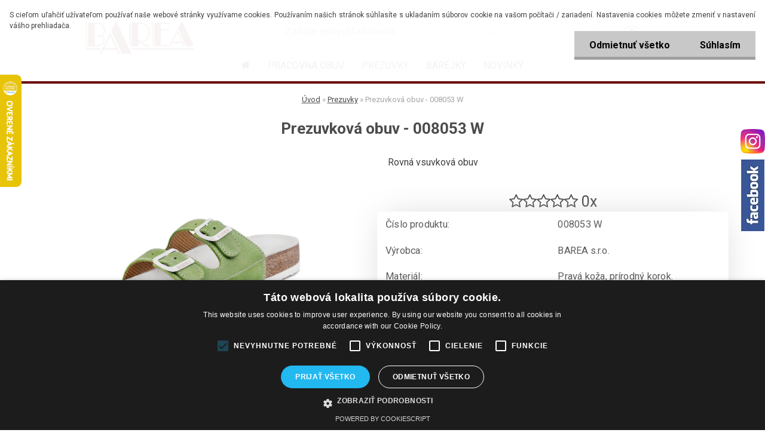

--- FILE ---
content_type: text/css
request_url: https://www.barea.sk/fotky44311/design_setup/css/user_defined.css?_=1763450305
body_size: 1295
content:
:root {
	--primary-color: #6A0400;
  	--primary-hover: #5A0000;
}

.moje_paticka02 {
  background: var(--primary-color);
}

.payment_group {
  color: var(--primary-color) !important;
}

#left-box .leftmenuAct a,
html body #page .leftmenu2 ul li a:hover {
  color: var(--primary-color);
}

.product,
html .productBody {
  height: auto;
}

#registration_btn, #buy_btn, #send_btn, .basket_merge_buttons, .submit_save, #submit_save, #submit_btn, #show_selected_button, .productPriceBox .buy_btn, .button_new_discussion, .wa-button, #stars_submit_save {
  background-color: var(--primary-color);
}

#registration_btn:hover, #buy_btn:hover, #send_btn:hover, .basket_merge_buttons:hover, #submit_save:hover, #submit_btn:hover, #page .productBody .buy_btn:hover, .button_new_discussion:hover, .wa-button:hover, .productList .buy_btn:hover, .fixed-parent-node.visible > a.active, #stars_submit_save:hover {
  background-color: var(--primary-hover) !important;
}

.odkaz_banner:hover h3 {
  color: var(--primary-color);
}

.odkaz_banner:hover {
  border: 1px dashed var(--primary-color);
}

#basket_icon a::before {
  color: var(--primary-color);
  border: 1px solid var(--primary-color);
}

#basket_icon a:hover::before {
  color: var(--primary-hover) !important;
}

#boxNorm #login_btn, ul.bookmark li.selected, #registration_btn, #buy_btn, #send_btn, .basket_merge_buttons, .submit_save, #submit_save, #submit_btn, .productList .buy_btn, html body #page .extract_details_btns, .cancel_filter_button, .cancel_filter_button:hover, .unoslider_timer, #stars_submit_save {
  background-color: var(--primary-color);
}

.moje_paticka02 a, .moje_paticka02 p {
  color: rgba(255, 255, 255, .8);
}

.page-category .main_category {
  display: flex;
  justify-content: center;
}

.page-category .main_category .odkaz_banner {
  display: flex;
  align-items: center;
  justify-content: center;
  text-decoration: none;
  color: #fff;
  background: var(--primary-color);
  border: none;
  padding: 0.5rem;
}

.page-category .main_category .odkaz_banner:hover {
	background: var(--primary-hover);
}

.odkaz_banner:hover h3 {
  	color: #fff;
}

.page-category .main_category .odkaz_banner h3 {
	font-weight: bold;
}

.page-e-logout .login {
  	padding: 5rem 0;
  	text-align: center;
}

.free-shipping, .customer-support {
  color: #fff;
  display: flex;
  align-items: flex-end;
  gap: .6rem;
  line-height: 1.5;
  margin-top: 1rem;
  flex: 1 1 auto;
}

.free-shipping > i, .customer-support > i {
	font-size: 2rem;
}

.customer-support b {
	text-transform: uppercase;
  	display: block;
}

.customer-support a {
	color: #fff;
  	font-weight: bold;
}

.customer-support a:hover {
	text-decoration: underline;
}

.paticka_obsah {
  display: inline-flex;
  justify-content: center;
  flex-wrap: wrap;
}

.paticka_obsah .sloupec_02, .paticka_obsah .sloupec_04 {
  flex-direction: column;
  display: flex;
}

.paticka_obsah .sloupec_02 .split, .paticka_obsah .sloupec_04 .split {
  flex: 1 1 auto;
}

@media only screen and (min-width: 768px) {
	html body #aroundpage #left-box {
  		border-bottom: 4px solid var(--primary-color);
	}
  
  	.split {
  		column-count: 1;
	}
}

@media only screen and (max-width: 767px) {
	#site_logo {
  		width: 100%;
  		height: 60px;
      	left: 0;
  		background-size: contain;
	}
  
  	#page .logo-wrapper {
  		top: 0;
      	margin: 0;
  	}
  
  	 html body #ebar {
    	top: calc(-120px - 2rem) !important;
    	display: inline-flex;
    	align-items: center;
  	}
  
  	html .myheader .content {
    	height: calc(120px + 2rem);
  	}
  
  	html body #ebar #user_icon #user_content_tag .elink {
    	text-align: center;
  	}
}

@media only screen and (max-width: 767px) {
  	html body #ebar #basket_icon #quantity_tag {
	    background: #79170A;
  	}
}

.pagination a.act, .pagination span.act, .pagination a:hover, .pagination span:hover, .cancel_filter_button, .extract_details_btns {
	background: #79170A;
}

.page-slider {
  	margin: 0 0 1rem 0;
}

.page-slider .page-slider-wrapper {
  	min-height: initial;
}

html .fixed-parent-node.visible, html .fixed-parent-node.visible > .direct-link-text,
html body #left-box, html body #left-box .responsive-menu-button {
	background: var(--primary-color);
  	border: none;
}

@media only screen and (max-width: 767px) {
  	#page .product .productBody .img_box {
  		height: initial;
  	}
  
  	#page .product .productBody .img_box img {
  		position: relative;
      	max-height: initial;
  	}
  
  	.productPrice {
  		height: auto;
	}
  
  	.productPrice span:nth-child(2), .productPrice span:last-child {
  		font-size: 1.3em;
	}
}